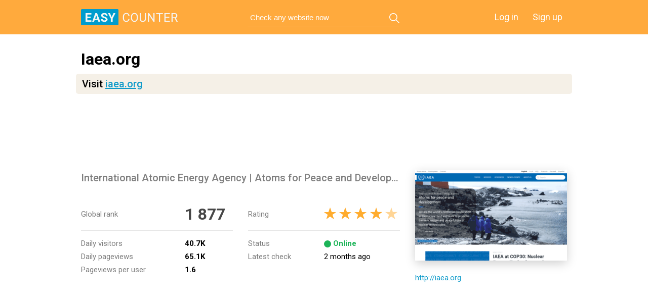

--- FILE ---
content_type: text/html; charset=utf-8
request_url: https://www.google.com/recaptcha/api2/aframe
body_size: 268
content:
<!DOCTYPE HTML><html><head><meta http-equiv="content-type" content="text/html; charset=UTF-8"></head><body><script nonce="UxMyex9i8Y6qPPrQeeZesg">/** Anti-fraud and anti-abuse applications only. See google.com/recaptcha */ try{var clients={'sodar':'https://pagead2.googlesyndication.com/pagead/sodar?'};window.addEventListener("message",function(a){try{if(a.source===window.parent){var b=JSON.parse(a.data);var c=clients[b['id']];if(c){var d=document.createElement('img');d.src=c+b['params']+'&rc='+(localStorage.getItem("rc::a")?sessionStorage.getItem("rc::b"):"");window.document.body.appendChild(d);sessionStorage.setItem("rc::e",parseInt(sessionStorage.getItem("rc::e")||0)+1);localStorage.setItem("rc::h",'1764100056529');}}}catch(b){}});window.parent.postMessage("_grecaptcha_ready", "*");}catch(b){}</script></body></html>